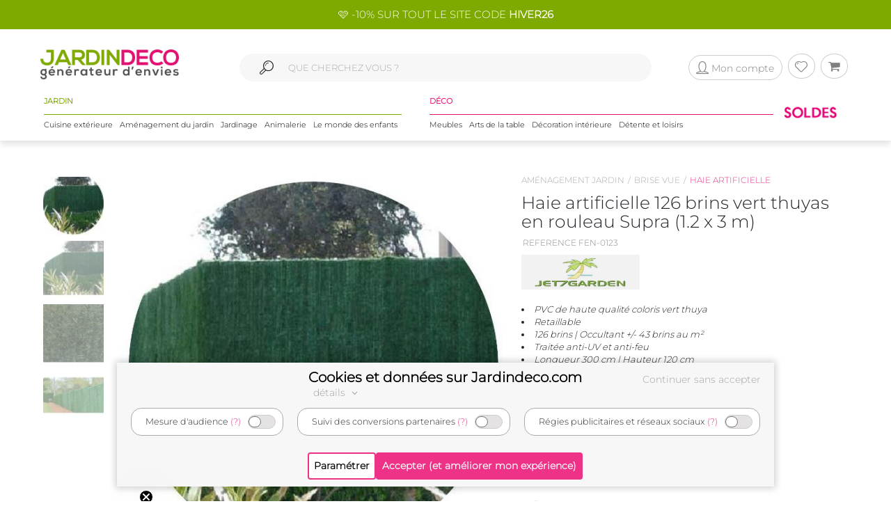

--- FILE ---
content_type: text/html; charset=UTF-8
request_url: https://www.jardindeco.com/haie-artificielle-126-brins-vert-thuyas-en-rouleau-supra-1-2-x-3-m-F-0,25286?utm_source=site&utm_medium=recommandations&utm_campaign=compl24-1
body_size: 14984
content:
<!DOCTYPE HTML "http://www.w3.org/MarkUp/DTD/xhtml-rdfa-1.dtd">
<html class="no-js" >
<head>
	<style>img { visibility:hidden } .owl-item, .single_item {	max-width:250px; max-height:250px; visibility:hidden; }</style>
	<meta http-equiv="Content-Type" content="text/html; charset=utf-8" />
	<meta http-equiv="Content-Language" content="fr" />
	<link href="https://plus.google.com/+Jardindeco-boutique" rel="publisher" />
	
  
	<link rel="dns-prefetch" href="//fonts.gstatic.com"><link href="//fonts.gstatic.com" rel="preconnect" crossorigin><meta http-equiv="x-ua-compatible" content="ie=edge"><meta name="viewport" content="width=device-width, initial-scale=1.0, minimum-scale=1.0"><link rel="shortcut icon" type="image/x-icon" href="/assets/img/logoUrl.png"><title>Haie artificielle 126 brins vert thuyas en rouleau supra (1.2 x 3 m)</title><script type="application/ld+json">
		{
		 "@context": "http://schema.org",
		 "@type": "BreadcrumbList",
		 "itemListElement":
		 [
		   {
			   "@type": "ListItem",
			   "position": 1,
			   "item":
			   {
				"@id": "/amenagement-jardin-C1-5",
				"name": "Aménagement jardin"
				}
		   },{
			   "@type": "ListItem",
			   "position": 2,
			   "item":
			   {
				"@id": "/brise-vue-C2-795",
				"name": "Brise vue"
				}
		   },{
			   "@type": "ListItem",
			   "position": 3,
			   "item":
			   {
				"@id": "/haie-artificielle-C3-932",
				"name": "Haie artificielle"
				}
		   } 
		 ]
		}
		</script>
		
<link rel="canonical" href="https://www.jardindeco.com/haie-artificielle-126-brins-vert-thuyas-en-rouleau-supra-1-2-x-3-m-F-0,25286" />
<script type="application/ld+json">
{
  "@context": "http://schema.org",
  "@type": "Product",
  "name": "Haie artificielle 126 brins vert thuyas en rouleau Supra (1.2 x 3 m)",
  "offers": {
	"@type": "Offer",
    "priceCurrency": "EUR",
    "price": "46.90", 
    "itemCondition": "http://schema.org/NewCondition",
	"availability": "http://schema.org/OutOfStock"
  },
   "description": "<ul style=list-style-type:disc;line-height:18px;list-style-position:inside>
<li>PVC de haute qualité coloris vert thuya</li>
<li>Retaillable</li>
<li>126 brins | Occultant +/- 43 brins au m²</li>
<li>Traitée anti-UV et anti-feu</li>
<li>Longueur 300 cm | Hauteur 120 cm</li>
</ul>",   
   "brand": "JET7GARDEN", 
   "image": "https://www.jardindeco.com/data/img/produits/full/Haie-artificielle-brins-vert-thuyas-rouleau-Supra-blanc-03.jpg", 
   "gtin13": "3580021800331", 
  
  "aggregateRating": {
    "@type": "AggregateRating",
    "ratingValue": "5",
    "reviewCount": "1"
  }, 
  "review": [
	 
  ],
  
  "sku": "25286" 
}
</script>

								<meta property="og:locale" content="fr-FR"/>
								<meta property="og:image" content="https://www.jardindeco.com/data/img/produits/thumbs/400_400_wbg/Haie-artificielle-brins-vert-thuyas-rouleau-Supra-blanc-03.jpg" />
								<meta property="og:title" content=""/>
								<meta property="fb:app_id" content="484401955886777"/>
								<meta property="og:site_name" content="Jardindeco.com"/>
<meta name="description" content="Pour seulement 46.90 € livré en 2 jours. Haie artificielle > Haie artificielle 126 brins vert thuyas en rouleau supra (1.2 x 3 m) sur Jardindeco.com" />
<link rel="stylesheet" href="/assets/css/styles.css?v=22" type="text/css">
<link rel="stylesheet" href="/assets/css/photoswipe/photoswipe.css?v=2" type="text/css">
<script type="text/javascript"  src="/assets/js/jd/site/fiche.js?v=16"></script>
<script type="text/javascript"  src="/assets/js/template/photoswipe.min.js"></script>

	<!--[if lte IE 9]>
		<script src="https://oss.maxcdn.com/libs/html5shiv/3.7.0/html5shiv.js"></script>
		<script src="https://oss.maxcdn.com/libs/respond.js/1.4.2/respond.min.js"></script> 
		<![endif]-->
		<!--[if lte IE 11]>
		<script src="https://cdn.jsdelivr.net/npm/css-vars-ponyfill@2"></script>
		<![endif]-->
		
		<script type="application/ld+json">
			[
			{
				"@context": "http://schema.org",
				"@type": "WebSite",
				"url": "https://www.jardindeco.com",
				"potentialAction": {
					"@type": "SearchAction",
					"target": "https://www.jardindeco.com/Recherche/{search_term_string}",
					"query-input": "required name=search_term_string"
				}
			},
			{
				"@context": "http://schema.org",
				"@type": "Organization",
				"url": "https://www.jardindeco.com",
				"contactPoint": [
				{ "@type": "ContactPoint",
				"telephone": "+33-9-75-17-17-39",
				"contactType": "customer service"
			}
			],
			"logo": "http://www.jardindeco.com/assets/img/logo_square.png"
		},
		{
			"@context": "http://schema.org",
			"@type": "Person",
			"name": "Jardindeco",
			"url": "https://www.jardindeco.com",
			"sameAs": [
			"https://www.facebook.com/Jardindeco/",
			"https://www.pinterest.fr/jardindeco/",
			"https://www.instagram.com/jardindeco/",
			"https://www.youtube.com/user/JardindecoCom"
			]
		}
		]
	</script> 
	<!-- Start of jardindeco Zendesk Widget script -->

	<!-- End of jardindeco Zendesk Widget script -->
	<script async type="text/javascript" src="https://static.klaviyo.com/onsite/js/klaviyo.js?company_id=WdbnKx"></script>
</head>
<body class="fiche_page">
	<div id="fixbounce" class="fixbounce">
		<div class="header">
    <div class="header-promot">
        <p><a class="nolinkdeco hovergrey mr-1" href="/Reduction-Code-Promo-Jardindeco-LP-114?widget=mea-offres-en-cours" >🩷 -10% SUR TOUT LE SITE CODE <b>HIVER26</b></a></p>
    </div>

    <div class="container">
        <div class="main-menu row align-items-center">
            <div class="order-xl-1 col-xl-3 col-xs-7 col-6">
                <div class="header-btns pt2 show-xl justify-content-start">
                    <i class="icon icon-menu-1 mobilemenuopener show-xl"></i>
					
						<a class="jd-logo" href="/">
							<img class="show-xs" src="/assets/img/jardindeco-logo-new.png" alt="Jardindeco"/>
						</a>
						<a class="jd-logo" href="/">
							<img class="hidden-xs" src="/assets/img/jardindeco-logo-new.png"/>
						</a>
					
                </div>
				<div class="foldable-logo hidden-xl">
					<i class="icon-menu-1"></i> 
					<i class="icon-cancel"></i>
					<a class="jd-logo" href="/">
						<div class="jd-logo-wrapper">
							<img class="folded" src="/assets/img/jardindeco-logo-new.png"/>
						</div>
					</a>
				</div>
            </div>
            <div class="order-xl-3 col-xl-3 col-xs-5 col-6 right-part">
                <div class="header-btns txt-r justify-content-end"> 
					<div class="account-btn">
						<a href="/MonCompte" rel="nofollow">
							<i class="btn btncompte icon-user circled-gray"><p>Mon compte</p> </i>
						
						</a>
						<span id="userlgpopupzone">
							<div class="cart-sub"> 
	<div class="login-widget">
		<div class="login-header">Se connecter</div>
		<div class="login-message">Connectez-vous pour suivre vos commandes</div>
		
		<form action="#">
			<fieldset>
				<span>Email *</span>
				<input id="popuplogin-email" type="text" style="width:100%">
			</fieldset>
			<fieldset>
				<span>Mot de passe *</span>
				<input id="popuplogin-pass" type="password" style="width:100%">
			</fieldset>
		</form> 
	</div>
	<div class="btn-mini-cart inline-lists">
		<a href="#" onclick="jdly.doLogin($('#popuplogin-email').val(), $('#popuplogin-pass').val(),doLoginSuccess, doLoginFail); return false;" class="" title="Connection">
			<div class="button-div gray-dark">Se connecter</div>
		</a>
		<a href="/MonCompte?createaccount=step1" title="S'inscrire">
			<div class="button-div gray-dark">
				S'inscrire
			</div>
		</a>
	</div>
</div>

<script> 
	
	function doLoginSuccess(htmlreplacement, isAdmin) {
		$('#userlgpopupzone').html(htmlreplacement);
		if (isAdmin) {
			jdly.reloadUrlWithParams(window.location.pathname);
		}
	}
	
	function doLoginFail() {
		jModal.alert("Mauvais email ou mot de passe", function() { 
			jdly.reloadUrlWithParams('/MonCompte');
		});
	}
	
</script> 
						</span>
					</div>
					<div class="wish-btn">
						<a href="/MaListeDeSouhaits" rel="nofollow">
							 <i class="btn icon-heart circled-gray"></i> 
						</a> 						
					</div>
					<div class="cart-btn">
						<a href="/Panier" rel="nofollow">  
							<i class="btn icon-basket circled-gray"></i>  
							  
							<div class="hide cart-count txt-c "> 
								<strong id="minicart-totalqty">0</strong> 
							</div>
							
						</a> 
						<div class="cart-sub">
							<div class="all_carts_item">
								  
							</div>
							<div class="minicart_total_checkout">                                        
								Total commande<span><span class="amount" id="minicart-totalarticles">0</span><span class="amount"> €</span></span>     
							</div>
							<div class="minicart_total_checkout shipping-charge"> 
								<span><span style="text-align:right; font-size:1em">+ Port <span id="minicart-fdp">0 €</span></span></span>                         
							</div>
							<div class="btn-mini-cart inline-lists">
								<a class="" href="/Panier">
									<div class="button-div gray">
										Voir mon panier
									</div>
								</a>
								<!-- <a title="Checkout" class="" href="/Connexion"> -->
								<a title="Checkout" class="" href="/Connexion">
									<div class="button-div gray-dark">
										Commander
									</div>
								</a>
							</div>
						</div>						
					</div>
                </div>
            </div>
			<div class="mobile-search order-xl-2 col-xl-6 col-12"> 
				<!-- <i class="icon-search"> </i> -->
				<i class="icon-search"> </i> 
				<input id="inpsearchmobile" autocomplete="off" type="text"
				placeholder="" />
			</div>
        </div>
		<div class="category-menu row justify-content-around hidden-xl">
			<!-- MENU SOLDES HIVER -->

			 <!-- <div class="menu-spe col-auto menu-spe__op-spe menu-spe--soldes-hiver" style="padding : 0;">

				<a class="mainmenu-spe " href="/Evenements/1-soldes?utm_source=site&utm_medium=visio&utm_campaign=ev24-6"><img src="/data/img/categories/menu/bouton-soldes-hiver-2024.png" alt="Soldes d'hiver 2024" /></a>
			</div>  -->
			<!-- MENU SOLDES HIVER -->
			<!-- MENU SOLDES ÉTÉ -->
			<!--<div class="menu-spe col-auto menu-spe__op-spe menu-spe--soldes-été">
				<a class="mainmenu-spe " href="/Evenements/1-soldes?utm_source=site&utm_medium=visio&utm_campaign=ev23-19"><img src="/data/img/categories/menu/bouton-soldes-hiver-2023-ete.png" alt="Soldes d'été 2023" /></a>
			</div>-->
			<!-- MENU SOLDES ÉTÉ -->
			<!-- MENU MOIS DES BONNES AFFAIRES -->
			 <!-- <div class="menu-spe col-auto menu-spe__op-spe menu-spe__10">
				<a class="mainmenu-spe mainmenu-spe-start" href="/Evenements/136-black-friday-week-sur-jardindeco?utm_source=site&utm_medium=visio&utm_campaign=ev23-32"><img src="/data/img/categories/menu/bouton-black-friday-menu.png" alt="Le mois des bonnes affaires" /></a>
			</div> -->
			<!-- MENU MOIS DES BONNES AFFAIRES -->
			<div class="jardinpart">
				<div class="titlepart">
					<span>JARDIN</span>
				</div>

				<div class="menus">	
					<div class="menu-c1 col-auto">
						<a class="mainmenu-c1" c1id="3" href="/cuisine-exterieure-C1-3">Cuisine extérieure</a>
					</div>
					<div class="menu-c1 col-auto">
						<a class="mainmenu-c1" c1id="5" href="/amenagement-jardin-C1-5">Aménagement du jardin</a>				
					</div>
					<div class="menu-c1 col-auto">
						<a class="mainmenu-c1" c1id="109"  href="/jardinage-C1-109">Jardinage</a>				
					</div>
					<div class="menu-c1 col-auto">
						<a class="mainmenu-c1" c1id="234"  href="/animalerie-C1-234">Animalerie</a> 				
					</div>
					<div class="menu-c1 col-auto">
						<a class="mainmenu-c1" c1id="276"  href="/le-monde-des-enfants-C1-276">Le monde des enfants</a>
					</div>
				</div>
			</div>
			<div class="decopart">
				<div class="titlepart">
					<span>DÉCO</span>
				</div>
				<div class="menus">	
					<div class="menu-c1 col-auto">
						<a class="mainmenu-c1" c1id="76"  href="/meubles-C1-76">Meubles</a>				
					</div>
					<div class="menu-c1 col-auto">
						<a class="mainmenu-c1" c1id="162"  href="/arts-de-la-table-C1-162">Arts de la table</a>				
					</div>
					<div class="menu-c1 col-auto">
						<a class="mainmenu-c1" c1id="191"  href="/decoration-interieure-C1-191">Décoration intérieure</a>				
					</div>
					<div class="menu-c1 col-auto">
						<a class="mainmenu-c1" c1id="214"  href="/detente-et-loisirs-C1-214">Détente et loisirs</a>				
					</div>
				</div>
			</div>
			<!-- VENTES FLASH 
				# 1 elements mettre le menu-spe__20
				# 2 elements mettre le menu-spe__10
			-->
			
			<!-- <div class="menu-spe col-auto menu-spe__20 menu-spe__end hidden-xxl">
				<img src="/assets/img/icones/menu/chrono.png" alt="ventes flash" />
				
					<a class="mainmenu-spe mainmenu-spe__end" href="/Ventes-Flash"><span> Ventes Flash </span><br> (Jusqu'à -50%)</span></a>
				
			</div> -->
			<!-- <div class="menu-spe col-auto menu-spe__10 menu-spe__end hidden-xxl"> 
				<img src="/assets/img/icones/menu/chrono.png" alt="ventes flash" />				
				<a class="mainmenu-spe mainmenu-spe__end" href="/Ventes-Flash?widget=mea-ventes-flash"><span> Ventes Flash </span><br> (Jusqu'à -50%)</span></a>				
			</div> -->
			<!-- <div class="menu-spe col-auto menu-spe__op-spe menu-spe--black-friday menu-spe--noel">
				<a class="mainmenu-spe " href="/Evenements/136-black-friday-week-sur-jardindeco?widget=mea-black-Friday"><img src="/assets/img/icones/menu/bouton-black-friday-25.webp" alt="Black Friday Week" /></a>
			</div> -->
			<!-- MENU NOËL -->
			<!-- <div class="menu-spe col-auto menu-spe__op-spe menu-spe--noel">
				<a class="mainmenu-spe " href="/liste-de-noel-toutes-nos-idees-cadeaux-C1-725?utm_source=site&utm_medium=mea-menu&utm_campaign=ev24-36"><img src="/data/img/categories/menu/bouton-noel-menu-24.png" alt="Noël 2024" /></a>
			</div> -->
			<!-- MENU NOËL -->
			 <!-- MENU SOLDES HIVER
			 <div class="menu-spe col-auto menu-spe__op-spe menu-spe--soldes-hiver" style="padding : 0;">
				<a class="mainmenu-spe " href="/Evenements/1-soldes?widget=mea-soldes"><img src="/data/img/categories/menu/bouton-soldes-ete-menu-25.png" alt="Soldes d'été 2025" style="height: 40px;" /></a>
			</div> -->
			<!-- MENU SOLDES HIVER -->
			 <!-- MENU SOLDES HIVER 2026 -->
			 <div class="menu-spe col-auto menu-spe__op-spe menu-spe--soldes-hiver" style="padding : 0;">
				<a class="mainmenu-spe " href="/Evenements/1-soldes?widget=mea-soldes"><img src="/data/img/categories/menu/bouton-soldes-hiver-menu-26.png" alt="Soldes d'hiver 2026" style="height: 40px;" /></a>
			</div>
			<!-- MENU SOLDES HIVER 2026 -->

			<div class="mainmenu_subpanel" id="mainmenu_subpanel">
				<div id="mainmenu_subpanel_colleft">
				</div>
				<div id="mainmenu_subpanel_colright">
				</div>
				
				<div id="mainmenu_subpanel_img">
				</div>
			</div>
		</div>
    </div>
</div>
<div class="header__shadow"></div> 
		<span id="mc_page"> 	<script>
		window.globalvars = window.globalvars || {};
		window.globalvars.ficheprod = 25286;
	</script>
  
	<!--PRODUCT CATEGORY START -->
	 <div class="blog_right_sidebar_area product_category product_left">
		<div class="container">
			<!--<div class="row">
				<div class="col-lg-12 col-md-12 col-sm-12 " style="text-align:right;margin-bottom:10px;"> 
					
				</div>
			</div>-->
			<div class="row">
					<div class="col-lg-12 col-md-12 col-sm-12 ">						
						<div class="row product_gallery_img">
							<div class="col-lg-7 col-md-7 ">
								<div class="breadcrumbprod flatbread show-md pb20">
									<a style="display:inline;" href="/amenagement-jardin-C1-5">Aménagement jardin</a><a style="display:inline;" href="/brise-vue-C2-795">Brise vue</a><a class="active" style="display:inline;" href="/haie-artificielle-C3-932">Haie artificielle</a>
								</div>  
									<div class="row">
	<div class="col-lg-2 col-md-2 " id="thumbgallery" > 
		 <div class="thumbgallerydiv">
			 <div  class="divlessthumbs divopacity hide "  style="top:0px;"></div>
			 <div class="divlessthumbs hide  divarrow divarrowup" style="top:0px;"><i class="icon-up-dir"></i></div>
			  
			 <div class="thumbscontainer"><div class="thumbnail-gallery__thumbnail-wrapper">
    <img class="select thumbfiche   active  " idx="0"  src="/data/img/produits/thumbs/90_78_wbg/Haie-artificielle-brins-vert-thuyas-rouleau-Supra-blanc-03.jpg" bigw="600" bigh="580" bigsrc="/data/img/produits/full/Haie-artificielle-brins-vert-thuyas-rouleau-Supra-blanc-03.jpg" alt="Haie artificielle 126 brins vert thuyas en rouleau Supra"/>
</div><div class="thumbnail-gallery__thumbnail-wrapper">
    <img class="select thumbfiche   inactive  " idx="1"  src="/data/img/produits/thumbs/90_78_wbg/Haie-artificielle-brins-vert-thuyas-rouleau-Supra-exterieur-03.jpg" bigw="750" bigh="572" bigsrc="/data/img/produits/full/Haie-artificielle-brins-vert-thuyas-rouleau-Supra-exterieur-03.jpg" alt="Haie artificielle 126 brins vert thuyas en rouleau Supra - JET7GARDEN"/>
</div><div class="thumbnail-gallery__thumbnail-wrapper">
    <img class="select thumbfiche   inactive  " idx="2"  src="/data/img/produits/thumbs/90_78_wbg/Haie-artificielle-brins-vert-thuyas-rouleau-Supra-exterieur-04.jpg" bigw="620" bigh="565" bigsrc="/data/img/produits/full/Haie-artificielle-brins-vert-thuyas-rouleau-Supra-exterieur-04.jpg" alt="Haie artificielle 126 brins vert thuyas en rouleau Supra - FEN-0123"/>
</div><div class="thumbnail-gallery__thumbnail-wrapper">
    <img class="select thumbfiche   inactive  " idx="3"  src="/data/img/produits/thumbs/90_78_wbg/Haie-artificielle-brins-vert-thuyas-rouleau-Supra-exterieur-12.jpg" bigw="800" bigh="800" bigsrc="/data/img/produits/full/Haie-artificielle-brins-vert-thuyas-rouleau-Supra-exterieur-12.jpg" alt="Haie artificielle 126 brins vert thuyas en rouleau Supra - 46,90"/>
</div></div>
			
			<div  class="divmorethumbs hide divopacity"  style="bottom:0px;"></div>
			<div class="divmorethumbs hide  divarrow divarrowdown" style="bottom:0px;"><i class="icon-down-dir"></i></div>	 
		 </div>
	</div>
	<div class="col-lg-10 col-md-10" style="text-align:center" id="gallery_imgs" >
		<img onclick="fichePhotosFS(0);" class="bigficheimg " src="/data/img/produits/thumbs/600_600_wbg/Haie-artificielle-brins-vert-thuyas-rouleau-Supra-blanc-03.jpg" alt="Haie artificielle 126 brins vert thuyas en rouleau Supra" /> <img onclick="fichePhotosFS(1);" class="bigficheimg  hide " src="/data/img/produits/thumbs/600_600_wbg/Haie-artificielle-brins-vert-thuyas-rouleau-Supra-exterieur-03.jpg" alt="Haie artificielle 126 brins vert thuyas en rouleau Supra - JET7GARDEN" /> <img onclick="fichePhotosFS(2);" class="bigficheimg  hide " src="/data/img/produits/thumbs/600_600_wbg/Haie-artificielle-brins-vert-thuyas-rouleau-Supra-exterieur-04.jpg" alt="Haie artificielle 126 brins vert thuyas en rouleau Supra - FEN-0123" /> <img onclick="fichePhotosFS(3);" class="bigficheimg  hide " src="/data/img/produits/thumbs/600_600_wbg/Haie-artificielle-brins-vert-thuyas-rouleau-Supra-exterieur-12.jpg" alt="Haie artificielle 126 brins vert thuyas en rouleau Supra - 46,90" /> 
	</div>
</div>
									   	<div class="social_icons">
                                            <div class="row">
                                                <div class="col-sm-5 col-4 txt-c">  
													<ul>
														<li class="meta-author sifdin"><a href="#" class="nolinkdeco" onclick="jdly.addToWishlist(25286, this); return false;"><i  class="icon-heart-o padd" ></i><span class="lblfavoris hidden-xs">Ajouter aux favoris<span></a></li>
														<li class="hidden-xs meta-author" style="visibility:hidden"><a href="mailto:?&subject=&body=Haie+artificielle+126+brins+vert+thuyas+en+rouleau+Supra+%281.2+x+3+m%29+sur+jardindeco.com" class="nolinkdeco"> <i class="icon-mail  padd"></i><span class="lblfavoris">Envoyer a un ami</span></a></li>
													</ul>
                                                </div>
                                                <div class="col-sm-7 col-8 txt-r">
                                                    <a target="_blank" rel="nofollow" href="https://www.facebook.com/dialog/feed?app_id=484401955886777&link=https%3A%2F%2Fwww.jardindeco.com%2Fhaie-artificielle-126-brins-vert-thuyas-en-rouleau-supra-1-2-x-3-m-F-0%2C25286&picture=https%3A%2F%2Fwww.jardindeco.com%2Fdata%2Fimg%2Fproduits%2Ffull%2FHaie-artificielle-brins-vert-thuyas-rouleau-Supra-blanc-03.jpg&name=Haie+artificielle+126+brins+vert+thuyas+en+rouleau+Supra+%281.2+x+3+m%29+sur+jardindeco.com&caption=&description=&redirect_uri=https%3A%2F%2Fwww.jardindeco.com%2Fhaie-artificielle-126-brins-vert-thuyas-en-rouleau-supra-1-2-x-3-m-F-0%2C25286"><i class="icon-facebook"></i></a>
                                                    <a  target="_blank" rel="nofollow noopener" href="https://twitter.com/intent/tweet/?url=https%3A%2F%2Fwww.jardindeco.com%2Fhaie-artificielle-126-brins-vert-thuyas-en-rouleau-supra-1-2-x-3-m-F-0%2C25286&text=Haie+artificielle+126+brins+vert+thuyas+en+rouleau+Supra+%281.2+x+3+m%29+sur+jardindeco.com&via=jardindeco"><i class="icon-twitter"></i></a>
                                                    <a target="_blank" rel="nofollow noopener" href="https://www.pinterest.com/pin/create/bookmarklet/?url=https%3A%2F%2Fwww.jardindeco.com%2Fhaie-artificielle-126-brins-vert-thuyas-en-rouleau-supra-1-2-x-3-m-F-0%2C25286&media=https%3A%2F%2Fwww.jardindeco.com%2Fdata%2Fimg%2Fproduits%2Ffull%2FHaie-artificielle-brins-vert-thuyas-rouleau-Supra-blanc-03.jpg&is_video=false&description=Haie+artificielle+126+brins+vert+thuyas+en+rouleau+Supra+%281.2+x+3+m%29+sur+jardindeco.com"><i class="icon-pinterest-circled"></i></a>
                                                  </div>
                                            </div>
										</div>
										
								</div>	
								<div class="col-lg-5 col-md-5 ">
									<div class="breadcrumbprod flatbread hidden-md">
										<a style="display:inline;" href="/amenagement-jardin-C1-5">Aménagement jardin</a><a style="display:inline;" href="/brise-vue-C2-795">Brise vue</a><a class="active" style="display:inline;" href="/haie-artificielle-C3-932">Haie artificielle</a>
									</div>
					
									<div class="product_info product_info_fiche_prod">  
										<div class="info">
											<h1><p class="name" id="fnom">Haie artificielle 126 brins vert thuyas en rouleau Supra (1.2 x 3 m)</p></h1>
											<p class="nameref" id="fref">REFERENCE FEN-0123</p>
											<div class="marque__logo marque__logo--fiche-produit mt10 mb10">
    <a href="/Marques/1000136-Jet7Garden">
        <img alt="JET7GARDEN marque en vente sur Jardindeco, spécialiste de la déco du jardin !" src="/data/img/fournisseurs/thumbs/170_85_png/logo-jet-7-garden.jpg">  &nbsp;
    </a>
</div>
											<div class="namem" id="fdesccourte"><ul style="list-style-type:disc;line-height:18px;list-style-position:inside">
<li>PVC de haute qualité coloris vert thuya</li>
<li>Retaillable</li>
<li>126 brins | Occultant +/- 43 brins au m²</li>
<li>Traitée anti-UV et anti-feu</li>
<li>Longueur 300 cm | Hauteur 120 cm</li>
</ul></div>
											<a class="caracteristics-anchor" href="#tab_caracs"><i class="icon-right-hand"></i> voir toutes les caractéristiques</a>
											<div class="rating_wrapper" style="">
											 <p>
												<a href="#avis" style="text-decoration:none">   
  <span class="stars ">
	<span class="star  on    half "></span>
	<span class="star  on   "></span>
	<span class="star  on   "></span>
	<span class="star  on   "></span>
	<span class="star  on   "></span>
  </span>
    </a> <a href="#avis"><span class="prodratinginfos">1 avis dont 0 sur cette taille</span></a>
											 </p>
											</div>
											<div class="tags_wrapper"><div class="fiche__tag tag-vignette-lightgrey">
    Épuisé
</div></div>
											<div class="fiche__prices">
												<div id="fprixbarre" class="prix-barre"></div> 
												<div class="pricefiche">
													<div class="amount " id="fprixttc">46,90 €</div>
													<div id="fecotaxe" class="hide ecotaxe">dont  € d'écotaxe</div>
													
												</div>
												<div id="deee" class="hide deee">Montant HT DEEE :   €</div>
											</div>
											<div class="economie hide">Vous réalisez une économie de <span id="montanteconomie"></span> €</div>
									   </div>
									   <div  class="info">
											﻿<div class="typenameDeclins"><div class="typeDeclinsBold">taille :</div></div>

<select onchange="ajaxFicheProdUpdate(parseInt($(this).val(), 10))" autocomplete="off">
	<!--<option>Choisissez un modèle</option>-->
	<option value="25285"  style="font-style:italic;">1 x 3 m		épuisé</option><option value="25286"  selected="selected"  style="font-style:italic;">1.2 x 3 m		épuisé</option><option value="25287"  style="font-style:italic;">1.5 x 3 m		épuisé</option>
</select>
									   </div>
									   
									   <div class="sort_section  "> 
											<div class="quantity">
												<span  style="display:none" id="qty_fichepro_addpan_container" >
													<input   autocomplete="off" type="text" size="8"  min="1" max="1" autocomplete="off" id="qty_fichepro_addpan" class="input-text qty text" title="Qty" value="1">
												</span>
												<div class="submit_crt">
													<input id="uptcartbtn" type="submit" data-fid="25286" class="update_cart resa_epuise" value="Etre averti du réassort" onclick="var qty=$('#qty_fichepro_addpan').val(); $(this).hasClass('resa_epuise') ? jdly.reservation($(this).data('fid'), this) : cart.addProduct($(this).data('fid'), qty, this); return false;">
												</div>
											</div>
										</div>
										
										<div class="options__link    hide "> 
											<div class="options__label">Vendu en option de</div>
											<div class="options__main-product-link">
												
											</div>
										</div>

										<div class="jardindeco_stat_icons">
                                            
											<!-- ********   icons added here   ******** -->
											<div class="row roundtagswrapper" style="padding: 0 20px; margin-top: -10px;">
												
											</div>

										</div>
										
										<div class="product_infosliv" id="finfoslivraisons">
											
										</div>
										
								    </div>
							    </div>	
								</script><div class="socialez-carrousel-widget" socialez-product-id="FEN-0123" socialez-max-vignette="10" ></div>
						</div>
						<div class="row">
							 <!--PRODUCT TAB COLLECTION AREA   START -->
<div class="tab_collection_area product_tab  ">
	<div class='tab-container maintabcontainer'>
	<div class="anchor-tag" id="tab_caracs"></div>
	 <ul class="etabs ">
		<li class='tab4 fichetabs active'>
<h2 style="display: inline;">
 Caractéristiques
</h2>
</li> 
	 </ul>
	 <div class='panel-container'> 
		<div class="pctc" >	
			<div class="tbl_caracs"><div class="tbl_caracs_trth"><div class="tbl_caracs_th" colspan="2">Aspect</div></div><div class="tbl_caracs_tr"><div class="tbl_caracs_td tbl_caracs_tdlbl">Coloris</div><div class="tbl_caracs_td tbl_caracs_tdval">Vert</div></div><div class="tbl_caracs_tr"><div class="tbl_caracs_td tbl_caracs_tdlbl">Matériau principal</div><div class="tbl_caracs_td tbl_caracs_tdval">PVC</div></div><div class="tbl_caracs_tr"><div class="tbl_caracs_td tbl_caracs_tdlbl">Matériaux secondaires</div><div class="tbl_caracs_td tbl_caracs_tdval">Fil de fer galvanisé</div></div><div class="tbl_caracs_trth"><div class="tbl_caracs_th" colspan="2">Dimensions</div></div><div class="tbl_caracs_tr"><div class="tbl_caracs_td tbl_caracs_tdlbl">Hauteur (en cm)</div><div class="tbl_caracs_td tbl_caracs_tdval">120,00</div></div><div class="tbl_caracs_tr"><div class="tbl_caracs_td tbl_caracs_tdlbl">Longueur (en cm)</div><div class="tbl_caracs_td tbl_caracs_tdval">300,00</div></div><div class="tbl_caracs_trth"><div class="tbl_caracs_th" colspan="2">Autres caractéristiques</div></div><div class="tbl_caracs_tr"><div class="tbl_caracs_td tbl_caracs_tdlbl">Grammage</div><div class="tbl_caracs_td tbl_caracs_tdval"><ul><li>43 brins au mètre linéaire +/-</li><li>1650g/m² +/-</li></ul></div></div><div class="tbl_caracs_tr"><div class="tbl_caracs_td tbl_caracs_tdlbl">Informations complémentaires</div><div class="tbl_caracs_td tbl_caracs_tdval">Diamètre d'un brin : 1.1 mm. Faible prise au vent.</div></div><div class="tbl_caracs_tr"><div class="tbl_caracs_td tbl_caracs_tdlbl">Le + produit</div><div class="tbl_caracs_td tbl_caracs_tdval"><ul><li>Occultant</li><li>Retaillable</li></ul></div></div><div class="tbl_caracs_tr"><div class="tbl_caracs_td tbl_caracs_tdlbl">Occultation</div><div class="tbl_caracs_td tbl_caracs_tdval">Environ 95%. Ne pas étirer au delà des dimensions renseignées pour ne pas perdre d'occultation. Possibilité de tasser davantage les brins verticaux dans le sens de la largeur pour gagner en occultation.</div></div><div class="tbl_caracs_tr"><div class="tbl_caracs_td tbl_caracs_tdlbl">Poids (en kg)</div><div class="tbl_caracs_td tbl_caracs_tdval">5,50</div></div><div class="tbl_caracs_tr"><div class="tbl_caracs_td tbl_caracs_tdlbl">Traitement anti feu</div><div class="tbl_caracs_td tbl_caracs_tdval">Oui</div></div><div class="tbl_caracs_tr"><div class="tbl_caracs_td tbl_caracs_tdlbl">Traitement anti UV</div><div class="tbl_caracs_td tbl_caracs_tdval">Oui 9 000 heures</div></div><div class="tbl_caracs_trth"><div class="tbl_caracs_th" colspan="2">Garantie</div></div><div class="tbl_caracs_tr"><div class="tbl_caracs_td tbl_caracs_tdlbl">Durée (année) </div><div class="tbl_caracs_td tbl_caracs_tdval">2 ans</div></div></div> 
		</div> 
	 </div>
</div><div class='tab-container maintabcontainer'>
	<div class="anchor-tag" id="avis"></div>
	 <ul class="etabs ">
		<li class='tab4 fichetabs active'>
<h2 style="display: inline;">
 Avis clients
</h2>
</li> 
	 </ul>
	 <div class='panel-container'> 
		<div class="pctc" >	
			<div class="blog_right_sidebar_area">
	<div class="container">
		<div class="row">
			<div class="col-lg-12 col-md-12 col-sm-12 " id="avis_prod_container">
				<div class="blog_right_sidebar_left_area pt10 pb10"> 
	
	<div class="single_blog">
		<div class="row blog_description">
			<div class="col-lg-2 col-md-3 col-sm-12 txt-c">
					
					   
  <span class="stars ">
	<span class="star  on    half "></span>
	<span class="star  on   "></span>
	<span class="star  on   "></span>
	<span class="star  on   "></span>
	<span class="star  on   "></span>
  </span>
    <br/><i class="avismodele">Sur la taille 1.5 x 3 m</i>
			</div> 
			<div class="col-lg-10 col-md-9 col-sm-12 ">
				<div class="entry-summary">
					<blockquote  data-fid="25287" data-avis="55c235a9-3791-4fc6-a312-0ae377afec5e">Comme prévu, facile a installée, occultation    </blockquote>
					<p><span style="color:#000;padding-left:20px">Client anonyme</span></p>
				</div>
			</div>  
		</div>  
	</div>
	
</div>
			</div>
		</div>	
	</div>		
</div>

 
		</div> 
	 </div>
</div><div class='tab-container collapse__tab maintabcontainer tabdescription'>
	<div class="anchor-tag" id="description"></div>
	 <ul class="etabs ">
		<li class='tab4 fichetabs active'>
<h2 style="display: inline;">
 Description
</h2>
</li> 
	 </ul>
	 <div class="collapse__button">
		<i class="icon-eye"></i>
		<div class="collapse__label">
			Cliquez pour voir
		</div>
	 </div>
	 <div class='panel-container'> 
		<div class="pctc hide" >	
			<div class="descriptionhtmllongue"><p>Esth&eacute;tique, cette haie artificielle 126 brins vert thuyas en rouleau Supra est tout ce qu&rsquo;il vous faut pour sublimer votre ext&eacute;rieur. Fabriqu&eacute;e avec les meilleurs mat&eacute;riaux, elle est &eacute;galement robuste et r&eacute;siste aux intemp&eacute;ries. De plus, elle est trait&eacute;e contre les UV et le feu.</p></div> 
		</div> 
	 </div>
</div><div class='tab-container '>
	<div class="anchor-tag" id="prod_associes"></div>
	 <ul class="etabs ">
		<li class='tab4 fichetabs active'>
<h2 style="display: inline;">
 Produits associés
</h2>
</li> 
	 </ul>
	 <div class='panel-container'> 
		<div class="pctc" >	
			 
		</div> 
	 </div>
</div>
</div>
<!--PRODUCT TAB COLLECTION AREA  END -->
						</div>
				   </div>	
			</div>	
	    </div>	
	</div>	
	<div class="new-collasion_area">
	<div class="container">
		<div class="row row-eq-height">
			<div class="col-lg-12 col-md-12 col-sm-12">
				<div> 
					<div class="widget__wrapper admin-widget__editable widget__wrapper--crossell4" data-widgetID="3" data-configID="9">
    <!--TAB COLLECTION AREA  START -->
<div class="tab_collection_area mt10 mb10">
	<div class="container">
		<div class="row">
			<div class="col-lg-12 col-md-12 col-sm-12">
				<div class='tab-container'>
					 <ul class='etabs' style="text-align: center;">
					   <li class='tab hide '><a href="#" style="">noproduct <span class="hidden-xs">|</span><span class="titleexpand"></span></a><p class="smalltitle hidden-xs"></p></li>

					 </ul>

					 <div class='panel-container'>
						<!-- first_collection -->
						  <div>	
								<div class = 'short-width-slider'>
									<div class="slider1"> 
										
									</div>
								</div>
						  </div>
					 </div>
				</div>
			</div>
		</div>
	</div>
</div>
<!--TAB COLLECTION AREA  END -->
</div>
				</div> 
				<div>
					<div class="widget__wrapper admin-widget__editable widget__wrapper--crossell4" data-widgetID="3" data-configID="10">
    <!--TAB COLLECTION AREA  START -->
<div class="tab_collection_area mt10 mb10">
	<div class="container">
		<div class="row">
			<div class="col-lg-12 col-md-12 col-sm-12">
				<div class='tab-container'>
					 <ul class='etabs' style="text-align: center;">
					   <li class='tab tab3 '><a href="#" style="pointer-events: none;cursor:default;">Produits similaires <span class="hidden-xs">|</span><span class="titleexpand">Ces produits pourraient vous intéresser</span></a><p class="smalltitle hidden-xs"></p></li>

					 </ul>

					 <div class='panel-container'>
						<!-- first_collection -->
						  <div>	
								<div class = 'short-width-slider'>
									<div class="slider1"> 
										<div class="miniprod" fid="25290" > 
	<div class="single_item"> 
		<div class="item indexitem">  
			<a href="/haie-artificielle-jeunes-feuilles-de-lierre-en-rouleau-1-x-3-m-F-0,25290?widget=all-similar">
				
				<div class="product_img">
					<img class="imgfirst" src="/data/img/produits/thumbs/400_310_wbg/Haie-artificielle-jeunes-feuilles-lierre-rouleau-blanc.jpg"  onerror="this.src='/assets/img/jd_missing.jpg'" alt="Haie artificielle jeunes feuilles de lierre en rouleau (1 x 3 m)" >
					 <img class="imgscnd" src="/data/img/produits/thumbs/400_310_wbg/Haie-artificielle-jeunes-feuilles-lierre-rouleau-exterieur.jpg"  onerror="this.src='/assets/img/jd_missing.jpg'" alt="Haie artificielle jeunes feuilles de lierre en rouleau (1 x 3 m)"> 
					 					<!-- <img src="/data/img/produits/thumbs/400_310_wbg/" onerror="this.src='/assets/img/jd_missing.jpg'" alt="Haie artificielle jeunes feuilles de lierre en rouleau (1 x 3 m)" width="282" height="219" /> -->
					<div class="taghorizontal tag-vignette-gold  ">Top ventes</div>

				</div>  
			</a>
		</div> 
		<!-- product info -->
		<div class="info" style="text-align:center">
			
			<p class="name line-clamp"><a href="/haie-artificielle-jeunes-feuilles-de-lierre-en-rouleau-1-x-3-m-F-0,25290?widget=all-similar">Haie artificielle jeunes feuilles de lierre en rouleau (1 x 3 m)</a></p>
			
			
			<span class="price pricenearstars"><span class="amount">50,90 €</span></span> 
			   
  <span class="stars starssmall">
	<span class="star  on    half "></span>
	<span class="star  on   "></span>
	<span class="star  on   "></span>
	<span class="star  on   "></span>
	<span class="star  on   "></span>
  </span>
     <span class="incaseofnostar starssmall"> </span>
		</div>
		
		
	   
	</div> 
</div><div class="miniprod" fid="25297" > 
	<div class="single_item"> 
		<div class="item indexitem">  
			<a href="/haie-artificielle-110-brins-vert-pin-en-rouleau-1-2-x-3-m-F-0,25297?widget=all-similar">
				
				<div class="product_img">
					<img class="imgfirst" src="/data/img/produits/thumbs/400_310_wbg/Haie-artificielle-brins-vert-pin-rouleau-blanc-02.jpg"  onerror="this.src='/assets/img/jd_missing.jpg'" alt="Haie artificielle 110 brins vert pin en rouleau (1.2 x 3 m)" >
					 <img class="imgscnd" src="/data/img/produits/thumbs/400_310_wbg/Haie-artificielle-brins-vert-pin-rouleau-exterieur-04.jpg"  onerror="this.src='/assets/img/jd_missing.jpg'" alt="Haie artificielle 110 brins vert pin en rouleau (1.2 x 3 m)"> 
					 					<!-- <img src="/data/img/produits/thumbs/400_310_wbg/" onerror="this.src='/assets/img/jd_missing.jpg'" alt="Haie artificielle 110 brins vert pin en rouleau (1.2 x 3 m)" width="282" height="219" /> -->
					<div class="taghorizontal tag-vignette-orange  ">-15%</div>

				</div>  
			</a>
		</div> 
		<!-- product info -->
		<div class="info" style="text-align:center">
			
			<p class="name line-clamp"><a href="/haie-artificielle-110-brins-vert-pin-en-rouleau-1-2-x-3-m-F-0,25297?widget=all-similar">Haie artificielle 110 brins vert pin en rouleau (1.2 x 3 m)</a></p>
			
			<div class="old-price">
    <span class="amount nrb">44,90 €</span>
</div>
			<span class="price pricenearstars"><span class="amount">38,17 €</span></span> 
			   
  <span class="stars starssmall">
	<span class="star  on    half "></span>
	<span class="star   "></span>
	<span class="star   "></span>
	<span class="star   "></span>
	<span class="star   "></span>
  </span>
     <span class="incaseofnostar starssmall"> </span>
		</div>
		
		
	   
	</div> 
</div><div class="miniprod" fid="55715" > 
	<div class="single_item"> 
		<div class="item indexitem">  
			<a href="/plaquettes-fil-de-fixation-brise-vue-et-canisses-lot-de-30-vert-F-931,55715?widget=all-similar">
				
				<div class="product_img">
					<img class="imgfirst" src="/data/img/produits/thumbs/400_310_wbg/Plaquettes-fil-fixation-brise-vue-canisses-Lot-blanc-04.jpg"  onerror="this.src='/assets/img/jd_missing.jpg'" alt="Plaquettes + fil de fixation brise-vue et canisses (Lot de 30) (Vert)" >
					 <img class="imgscnd" src="/data/img/produits/thumbs/400_310_wbg/Plaquettes-fil-fixation-brise-vue-canisses-Lot-blanc.jpg"  onerror="this.src='/assets/img/jd_missing.jpg'" alt="Plaquettes + fil de fixation brise-vue et canisses (Lot de 30) (Vert)"> 
					 					<!-- <img src="/data/img/produits/thumbs/400_310_wbg/" onerror="this.src='/assets/img/jd_missing.jpg'" alt="Plaquettes + fil de fixation brise-vue et canisses (Lot de 30) (Vert)" width="282" height="219" /> -->
					<div class="taghorizontal tag-vignette-orange  ">-10%</div>

				</div>  
			</a>
		</div> 
		<!-- product info -->
		<div class="info" style="text-align:center">
			
			<p class="name line-clamp"><a href="/plaquettes-fil-de-fixation-brise-vue-et-canisses-lot-de-30-vert-F-931,55715?widget=all-similar">Plaquettes + fil de fixation brise-vue et canisses (Lot de 30) (Vert)</a></p>
			
			<div class="old-price">
    <span class="amount nrb">2,70 €</span>
</div>
			<span class="price pricenearstars"><span class="amount">2,43 €</span></span> 
			   
  <span class="stars starssmall">
	<span class="star  on    half "></span>
	<span class="star  on   "></span>
	<span class="star  on   "></span>
	<span class="star  on   "></span>
	<span class="star  on   "></span>
  </span>
     <span class="incaseofnostar starssmall"> </span>
		</div>
		
		
	   
	</div> 
</div><div class="miniprod" fid="59391" > 
	<div class="single_item"> 
		<div class="item indexitem">  
			<a href="/feuillage-artificiel-1-m-x-1-m-lentisc-F-932,59391?widget=all-similar">
				
				<div class="product_img">
					<img class="imgfirst" src="/data/img/produits/thumbs/400_310_wbg/Feuillage-artificiel-blanc-02.jpg"  onerror="this.src='/assets/img/jd_missing.jpg'" alt="Feuillage artificiel 1 m x 1 m (Lentisc)" >
					 <img class="imgscnd" src="/data/img/produits/thumbs/400_310_wbg/Feuillage-artificiel-exterieur.jpg"  onerror="this.src='/assets/img/jd_missing.jpg'" alt="Feuillage artificiel 1 m x 1 m (Lentisc)"> 
					 					<!-- <img src="/data/img/produits/thumbs/400_310_wbg/" onerror="this.src='/assets/img/jd_missing.jpg'" alt="Feuillage artificiel 1 m x 1 m (Lentisc)" width="282" height="219" /> -->
					<div class="taghorizontal tag-vignette-orange  ">-25%</div>

				</div>  
			</a>
		</div> 
		<!-- product info -->
		<div class="info" style="text-align:center">
			
			<p class="name line-clamp"><a href="/feuillage-artificiel-1-m-x-1-m-lentisc-F-932,59391?widget=all-similar">Feuillage artificiel 1 m x 1 m (Lentisc)</a></p>
			
			<div class="old-price">
    <span class="amount nrb">40,90 €</span>
</div>
			<span class="price pricenearstars"><span class="amount">30,68 €</span></span> 
			 <span class="incaseofnostar starssmall"> </span>
		</div>
		
		
	   
	</div> 
</div><div class="miniprod" fid="59392" > 
	<div class="single_item"> 
		<div class="item indexitem">  
			<a href="/feuillage-artificiel-1-m-x-1-m-photinia-F-932,59392?widget=all-similar">
				
				<div class="product_img">
					<img class="imgfirst" src="/data/img/produits/thumbs/400_310_wbg/Feuillage-artificiel-Photinia-blanc-02.jpg"  onerror="this.src='/assets/img/jd_missing.jpg'" alt="Feuillage artificiel 1 m x 1 m (Photinia)" >
					 <img class="imgscnd" src="/data/img/produits/thumbs/400_310_wbg/Feuillage-artificiel-Photinia-blanc.jpg"  onerror="this.src='/assets/img/jd_missing.jpg'" alt="Feuillage artificiel 1 m x 1 m (Photinia)"> 
					 					<!-- <img src="/data/img/produits/thumbs/400_310_wbg/" onerror="this.src='/assets/img/jd_missing.jpg'" alt="Feuillage artificiel 1 m x 1 m (Photinia)" width="282" height="219" /> -->
					<div class="taghorizontal tag-vignette-orange  ">-12%</div>

				</div>  
			</a>
		</div> 
		<!-- product info -->
		<div class="info" style="text-align:center">
			
			<p class="name line-clamp"><a href="/feuillage-artificiel-1-m-x-1-m-photinia-F-932,59392?widget=all-similar">Feuillage artificiel 1 m x 1 m (Photinia)</a></p>
			
			<div class="old-price">
    <span class="amount nrb">40,90 €</span>
</div>
			<span class="price pricenearstars"><span class="amount">35,99 €</span></span> 
			 <span class="incaseofnostar starssmall"> </span>
		</div>
		
		
	   
	</div> 
</div><div class="miniprod" fid="59394" > 
	<div class="single_item"> 
		<div class="item indexitem">  
			<a href="/feuillage-artificiel-1-m-x-1-m-cypres-F-932,59394?widget=all-similar">
				
				<div class="product_img">
					<img class="imgfirst" src="/data/img/produits/thumbs/400_310_wbg/Feuillage-artificiel-Cypres-blanc-02.jpg"  onerror="this.src='/assets/img/jd_missing.jpg'" alt="Feuillage artificiel 1 m x 1 m (Cypres)" >
					 <img class="imgscnd" src="/data/img/produits/thumbs/400_310_wbg/Feuillage-artificiel-Cypres.jpg"  onerror="this.src='/assets/img/jd_missing.jpg'" alt="Feuillage artificiel 1 m x 1 m (Cypres)"> 
					 					<!-- <img src="/data/img/produits/thumbs/400_310_wbg/" onerror="this.src='/assets/img/jd_missing.jpg'" alt="Feuillage artificiel 1 m x 1 m (Cypres)" width="282" height="219" /> -->
					<div class="taghorizontal tag-vignette-orange  ">-25%</div>

				</div>  
			</a>
		</div> 
		<!-- product info -->
		<div class="info" style="text-align:center">
			
			<p class="name line-clamp"><a href="/feuillage-artificiel-1-m-x-1-m-cypres-F-932,59394?widget=all-similar">Feuillage artificiel 1 m x 1 m (Cypres)</a></p>
			
			<div class="old-price">
    <span class="amount nrb">40,90 €</span>
</div>
			<span class="price pricenearstars"><span class="amount">30,68 €</span></span> 
			 <span class="incaseofnostar starssmall"> </span>
		</div>
		
		
	   
	</div> 
</div><div class="miniprod" fid="59395" > 
	<div class="single_item"> 
		<div class="item indexitem">  
			<a href="/feuillage-artificiel-1-m-x-1-m-lierre-vert-F-932,59395?widget=all-similar">
				
				<div class="product_img">
					<img class="imgfirst" src="/data/img/produits/thumbs/400_310_wbg/Feuillage-artificiel-Lierre-vert-blanc-02.jpg"  onerror="this.src='/assets/img/jd_missing.jpg'" alt="Feuillage artificiel 1 m x 1 m (Lierre vert)" >
					 <img class="imgscnd" src="/data/img/produits/thumbs/400_310_wbg/Feuillage-artificiel-Lierre-vert-exterieur.jpg"  onerror="this.src='/assets/img/jd_missing.jpg'" alt="Feuillage artificiel 1 m x 1 m (Lierre vert)"> 
					 					<!-- <img src="/data/img/produits/thumbs/400_310_wbg/" onerror="this.src='/assets/img/jd_missing.jpg'" alt="Feuillage artificiel 1 m x 1 m (Lierre vert)" width="282" height="219" /> -->
					<div class="taghorizontal tag-vignette-orange  ">-25%</div>

				</div>  
			</a>
		</div> 
		<!-- product info -->
		<div class="info" style="text-align:center">
			
			<p class="name line-clamp"><a href="/feuillage-artificiel-1-m-x-1-m-lierre-vert-F-932,59395?widget=all-similar">Feuillage artificiel 1 m x 1 m (Lierre vert)</a></p>
			
			<div class="old-price">
    <span class="amount nrb">40,90 €</span>
</div>
			<span class="price pricenearstars"><span class="amount">30,68 €</span></span> 
			 <span class="incaseofnostar starssmall"> </span>
		</div>
		
		
	   
	</div> 
</div>
									</div>
								</div>
						  </div>
					 </div>
				</div>
			</div>
		</div>
	</div>
</div>
<!--TAB COLLECTION AREA  END -->
</div>
				</div>
			</div>
		</div>
	</div>
</div>
	

	
<div class="pswp" id="pswp" tabindex="-1" role="dialog" aria-hidden="true">
 <div class="pswp__bg"></div>
    <div class="pswp__scroll-wrap">
        <div class="pswp__container">
            <div class="pswp__item"></div>
            <div class="pswp__item"></div>
            <div class="pswp__item"></div>
        </div>
        <div class="pswp__ui pswp__ui--hidden">
            <div class="pswp__top-bar">
				<div class="pswp__counter"></div>
				<button class="pswp__button pswp__button--close" title="Fermer (Echap)"></button>
				<button class="pswp__button pswp__button--share" title="Partager"></button>
				<button class="pswp__button pswp__button--fs" title="Plein écran"></button>
				<button class="pswp__button pswp__button--zoom" title="Zoom"></button> 
                <div class="pswp__preloader">
                    <div class="pswp__preloader__icn">
                      <div class="pswp__preloader__cut">
                        <div class="pswp__preloader__donut"></div>
                      </div>
                    </div>
                </div>
            </div> 
            <div class="pswp__share-modal pswp__share-modal--hidden pswp__single-tap">
                <div class="pswp__share-tooltip"></div> 
            </div> 
            <button class="pswp__button pswp__button--arrow--left" title="Previous (arrow left)">
            </button> 
            <button class="pswp__button pswp__button--arrow--right" title="Next (arrow right)">
            </button> 
            <div class="pswp__caption">
                <div class="pswp__caption__center"></div>
            </div> 
        </div> 
    </div> 
</div>

</span> 
		<div class="footer">
    <div class="white-part">
        <div class="container">
            <div class="row footer-news align-items-center">
                <div class="col-xl-8 col-lg-7 col-md-12 col-12">
                    <label>-5%* sur votre prochaine commande en vous inscrivant à la Newsletter</label>
                    <div class="newsinstxt"> 
                        Recevez nos bons plans, astuces déco et offres privilègiées<br><br>
                        Et recevez un code de réduction de 5% valable sur l'ensemble des produits
                    </div>
                    <div>
                       
                        <!-- <input type="text" id="emailNewsLetter" placeholder=" mon adresse email"><br>
                        <br> -->
                        <p style="text-align: center">
                            <!-- <button class="btn-newsletter" onclick="jdly.registerToNewsletter($('#emailNewsLetter').val());$('#newsfootertxt').val('')">Je reçois mon code Jardindéco</button> -->
                            <button class="btn-newsletter" onclick="jdly.klaviyoPopup()">Je reçois mon code Jardindéco</button>
                        </p>
                    </div> 
                    <div class="discount-infos">
                        <i>* Code valable 3 mois à compter de la date d'envoi. Hors frais de port et promotions en
                            cours.</i>
                    </div>
                </div>
                <div class="col-xl-4 col-lg-5 col-md-12 col-12 txt-c visuelnew">
                    <img src="/assets/img/newsletter/visuel-home-page.jpg">
                </div>
            </div> 
            <div class="row footer-argument">
                <div class="col-12 col-md-4 offset-md-2">
                    <div class="grp">
                        <div>
                            <!--  <img class="footericon" alt="retraction" src="/assets/img/logo-retractation.png"> -->
                           <i class="icon-thumbs-up"></i>
                        </div>
                        <div>
                            <span>  14 jours pour changer d'avis </span>
                        </div>
                    </div>
                </div>
                <div class="col-12 col-md-4">
                    <div class="grp">
                        <div>
                            
                             <!--<img class="footericon" alt="3x sans frais" src="/assets/img/logo-paiement.png">-->
                             <i class="icon-money"></i>
                        </div>
                        <div>
                            <span>  Paiement en 3 fois sans frais </span>
                        </div>
                    </div>
                </div>
            </div>            
        </div>
    </div>
    <div class="dark-part">
        <div class="container">
            <div class="row footer-links">
                <div class="col-md-4 col-12">
                    <div class="footer-block">
                        <div class="ft_widget_title">SERVICES ET RELATION CLIENT</div><ul><li><a href="/MonCompte"   rel="nofollow"  >Suivre ma commande</a></li><li><a href="https://support.jardindeco.com/hc/fr"   rel="nofollow"  >Questions fréquentes</a></li><li><a href="https://www.jardindeco.com/data/documents/retractation_jardindeco.pdf" target="_blank"  >Formulaire de rétractation &amp; tarifs retour</a></li><li><a href="https://support.jardindeco.com/hc/fr/articles/360000407809-Conditions-et-modalit%C3%A9s-d-achat-pour-les-professionnels?widget=mea-ventes-professionnels" target="_blank"  >Achats par les professionnels</a></li><li><a href="/Contact?preselect=devis" target="_blank"  >Grandes quantités, demandez un devis</a></li><li><a href="/RGPD" target="_blank"  >Politique de confidentialité</a></li></ul>
                    </div>
                </div>
                <div class="col-md-4 col-12">	
                    <div class="footer-block">
                        <div class="ft_widget_title">L'UNIVERS JARDINDECO</div><ul><li><a href="https://www.jardindeco.com/presentation-jardindeco-LP-173"   rel="nofollow"  >Qui sommes-nous</a></li><li><a href="/Reduction-Code-Promo-Jardindeco-LP-114?widget=mea-offres-en-cours"   rel="nofollow"  >Offres en cours</a></li><li><a href="/Collections?widget=mea-collections"   rel="nofollow"  >Collections Jardindeco</a></li><li><a href="/Nouveautes?widget=mea-nouveautes"   rel="nofollow"  >Nouveautés</a></li><li><a href="/Ventes-Flash?widget=mea-ventes-flash"   rel="nofollow"  >Ventes flash</a></li><li><a href="/Marques"   rel="nofollow"  >Nos marques</a></li><li><a href="/Conseils"   rel="nofollow"  >Conseils décoration &amp; jardin</a></li><li><a href="/Contact?preselect=fournisseur" target="_blank"  >Devenir fournisseur</a></li><li><a href="/Plan-Du-Site" target="_blank"  >Plan du site</a></li></ul> 
                    </div>
                </div>
                <div class="col-md-4 col-12">	
                    <div class="footer-block">
                        <div class="ft_widget_title">BESOIN D'AIDE ?</div>
                        <ul>
                            <p style="line-height:22px;">Nous répondons à vos questions <br>du lundi au jeudi <br/>9h30-12h30/13h30-17h30 <br/> Vendredi <br/>9h-12h30/13h30-17h00 <br/> <br/> </p>
                            <p>Pour toute question</p>
                            <div style="font-size:18px; margin-top:-8px;"><a href="tel:09-75-17-17-39" style="font-weight:bold;">09-75-17-17-39</a></div>
                            <p style="margin-top: 7px;">Appel NON SURTAXÉ</p>
                            <p style="margin-top: 0px;">Par email</p>
                            <p style="margin-top: -7px;"><a rel="nofollow" href="/Contact" target="_blank" style="color:#E72B7F">Accéder au formulaire</a></p>
                        </ul>
                    </div>
                </div>
            </div>
        </div>
    </div>
    <div class="white-part">
        <div class="container">            
            <div class="row footer-social">
                <div class="col-12">
                    <div class="footerpayline">
                        <div class="tblfootersocial">
                            <table cellspacing="0" cellpadding="0" border="0">
                                <tr>
                                    <td style="text-align:center;text-decoration:none;">
                                        <a href="https://www.facebook.com/Jardindeco" style="text-decoration:none;" title="Visitez notre page facebook">
                                            <img width="50" height="50" alt="facebook" src="/assets/img/icones/face.png" border="0" />
                                        </a>
                                    </td> 
                                    <td style="text-align:center;text-decoration:none;">
                                        <a href="https://pinterest.com/jardindeco/" style="text-decoration:none;" title="Visitez notre page Pinterest">
                                            <img width="50" height="50" alt="pinterest" src="/assets/img/icones/p.png" border="0" />
                                        </a>
                                    </td>
                                    <td style="text-align:center;text-decoration:none;">
                                        <a href="https://www.instagram.com/jardindeco/?ref=badge" style="text-decoration:none;" title="Visitez notre page Instagram">
                                            <img width="50" height="50" alt="instagram" src="/assets/img/icones/insta.png" border="0" />
                                        </a>
                                    </td> 
                                    <td style="text-align:center;text-decoration:none;">
                                        <a href="https://www.youtube.com/user/JardindecoCom" style="text-decoration:none;" title="Visitez notre page Youtube">
                                            <img width="50" height="50" alt="youtube" src="/assets/img/icones/youtube.png" border="0" />
                                        </a>
                                    </td>
                                </tr>
                            </table>
                        </div>
                        <div class="payimg">
                            <img src="/assets/img/payment.jpg" alt="Achetez en toute sécurité sur jardindeco.com. Paiements 3DSecure.">
                        </div> 
                        <div class="french_e-merchant">
                            <img src="/assets/img/fr-flag.jpg" alt="e-commerçant français">
                            e-commerçant français
                        </div>
                    </div>
                </div>
            </div>
        </div>
    </div>
    <div class="gray-part">
        <div class="container">
            <div class="row footer-copyrights align-items-center">
                <div class="offset-lg-6 col-lg-6 offset-xl-8 col-xl-4 col-12">
                    <div class="copy_menu">
                        <img width="50" height="50" alt="fevad" src="/assets/img/icones/fevad.png">
                        <a rel="nofollow" href="/CGV" target="_blank">Conditions générales de vente</a>
                        <a rel="nofollow" href="/Mentions-Legales" target="_blank">Mentions légales</a>
                    </div>
                </div>
            </div> 
        </div>
    </div>
</div>

		<div class="cookiebanmini" onclick="rgpdhandler.showopts()">
    &nbsp;Vie&nbsp;privée
</div>

<div class="cookie-banner-container hide cookieban">
    <section class="cookie-banner">
        <div class="cookie-container-title">
        <b>	<a href="/RGPD" target="_blank">Cookies et données sur Jardindeco.com</a></b>
            <div class="container-details-cookies">
                <button onclick="$('#details-cookie').toggleClass('hide');" class="show-desc-cookies ">détails <i class="icon-angle-down"></i></button>
            </div> 
        </div>
        <div id="details-cookie" class="hide">
            <p>Lors de votre visite sur Jardindeco.com, nous recueillons des données (cookies) à des fins de mesure d'audience, et d'efficacité de campagnes publicitaires. Ces données nous permettent d'améliorer votre expérience d'achat sur le site. Nous les avons classées en catégories, et vous pouvez sélectionner celles que vous souhaitez accepter ci-dessous. Certains cookies à usage interne sont nécéssaires au bon fonctionnement de ce site et ne sont pas désactivables. Nous utilisons également un outil de mesure d'audience interne exempté de consentement. Pour en savoir plus sur le recueil, le stockage et l'utilisation faite de vos données, consultez notre <a href="/RGPD" target="_blank">Notification relative à la protection des données</a>.</p>
            <p>Nous vous indiquons pour chaque tiers les données que nous partageons. Nous vous recommandons de consulter les notices additionnelles, fournies par les tiers, lorsqu'elles sont disponibles.</p>
        </div>
        
        <form class="form-cookie-desc-and-button" autocomplete="off">
            <div class="cookie-desc-and-button">
                <p>Mesure d'audience <a href="#" onclick="rgpdhandler.infos(1); return false;">(?)</a></p>
                <input type="checkbox" class="flipswitch" onchange="rgpdhandler.acceptonegrp(this, 1);"/>
            </div>
            <div class="cookie-desc-and-button">
                <p>Suivi des conversions partenaires  <a href="#" onclick="rgpdhandler.infos(2); return false;">(?)</a></p>
                <input type="checkbox" class="flipswitch"  onchange="rgpdhandler.acceptonegrp(this, 2);" />
            </div>
            <div class="cookie-desc-and-button">
                <p>Régies publicitaires et réseaux sociaux  <a href="#" onclick="rgpdhandler.infos(3); return false;">(?)</a></p>
                <input type="checkbox" class="flipswitch" onchange="rgpdhandler.acceptonegrp(this, 3);" />
            </div>
        </form>
        <div class="cookies__buttons">
            <input class="cookie-banner-button cookie-banner-button--decline cookie-btn-no-switch" type="button" onclick=" rgpdhandler.decline()" value="Continuer sans accepter">
            <input class="cookie-banner-button" type="button" onclick="rgpdhandler.showopts()" value="Paramétrer">
            <input class="cookie-banner-button cookie-banner-button--reverse cookie-btn-no-switch" type="button" onclick="rgpdhandler.accept()" value="Accepter (et améliorer mon expérience)">
            <input class="cookie-banner-button cookie-banner-button--reverse cookie-btn-switch hide" type="button" onclick="rgpdhandler.apply()" value="Appliquer mes choix"> 
        </div>
    </section>
</div>
		<div onclick="jdly.interuptLoading();" class="waiterajax">
			<div class="lds-ring">
				<div></div>
				<div></div>
				<div></div>
				<div></div>
			</div>
		</div>

		<script> var CONST_ENV_TYPE = ('PROD' || "DEV");  window.logSite = window.logSite || []; </script>
		<script type="text/javascript" src="/etc/js/jdconstantes.js"></script>
		<script>
			window.dynamicSCMRules =  window.dynamicSCMRules || { data : {} };
			 window.dynamicSCMRules.data.cskey = "HyzU"; window.dynamicSCMRules.data.isClientLogged = 0; window.dynamicSCMRules.data.fid = 25286; window.dynamicSCMRules.data.nomp = "Haie artificielle 126 brins vert thuyas en rouleau Supra (1.2 x 3 m)"; window.dynamicSCMRules.data.url = "https://www.jardindeco.com/haie-artificielle-126-brins-vert-thuyas-en-rouleau-supra-1-2-x-3-m-F-0,25286"; window.dynamicSCMRules.data.description = "<p>Esth&eacute;tique, cette haie artificielle 126 brins vert thuyas en rouleau Supra est tout ce qu&rsquo;il vous faut pour sublimer votre ext&eacute;rieur. Fabriqu&eacute;e avec les meilleurs mat&eacute;riaux, elle est &eacute;galement robuste et r&eacute;siste aux intemp&eacute;ries. De plus, elle est trait&eacute;e contre les UV et le feu.</p>"; window.dynamicSCMRules.data.cat1 = "Aménagement jardin"; window.dynamicSCMRules.data.cat2 = "Brise vue"; window.dynamicSCMRules.data.cat3 = "Haie artificielle"; window.dynamicSCMRules.data.prix = 46.9; window.dynamicSCMRules.data.brand = "JET7GARDEN"; window.dynamicSCMRules.data.img = "https%3A%2F%2Fwww.jardindeco.com%2Fdata%2Fimg%2Fproduits%2Ffull%2FHaie-artificielle-brins-vert-thuyas-rouleau-Supra-blanc-03.jpg"; window.dynamicSCMRules.data.enstock = 0;
		</script>
			<script type="text/javascript"  src="/assets/js/errlog/cs_errlog.js" ></script>
	<script type="text/javascript"  src="/assets/js/template/jquery-3.6.0.min.js" ></script>
	<script type="text/javascript"  src="/assets/js/utils/utils.js?v=22" ></script>
	<script type="text/javascript"  src="/assets/js/jd/site/general_tpl.js?v=48" ></script>
	<script type="text/javascript"  src="/assets/js/jd/cart/cart.js?v=42" ></script>
	<script type="text/javascript"  src="/assets/js/jd/solr/solr.js?v=22" ></script>
	<script type="text/javascript"  src="/assets/js/jd/ready.js?v=21" ></script>
	<script type="text/javascript"  src="/assets/js/template/modernizr-2.8.3.min.js?v=2" ></script>
	<script type="text/javascript"  src="/assets/js/template/jquery.modal.min.js?v=2" ></script>
	<script type="text/javascript"  src="/assets/js/template/jquery.scrollUp.js?v=2" ></script>
	<script type="text/javascript"  src="/assets/js/template/owl.carousel.min.js?v=2" ></script>
	<script type="text/javascript"  src="/assets/js/template/jquery.easing.1.3.min.js?v=2" ></script>
	<script type="text/javascript"  src="/assets/js/template/plugins.min.js?v=5" ></script>
	<script type="text/javascript"  src="/assets/js/template/jquery.ui.touch-punch.min.js?v=2" ></script>
	<script type="text/javascript"  src="/assets/js/template/fastclick.min.js?v=2" ></script>
	<script type="text/javascript"  src="/assets/js/template/safari-additional-styles.js?v=2" ></script>
	<script type="text/javascript"  src="/assets/js/template/widgets.js?v=3" ></script>
	<script type="text/javascript"  src="/assets/js/template/main.js?v=22" ></script>
	<script type="text/javascript"  src="/assets/js/scm/compiledscm.js?v=42" ></script>
	<script type="text/javascript"  src="/assets/js/scm/scm.js?v=21" ></script>
	<script type="text/javascript"  src="/assets/js/matomo/common.js" ></script>
	<script type="text/javascript"  src="/assets/js/matomo/event.js" ></script>
	<script type="text/javascript"  src="/assets/js/jd/site/iadvize.js" ></script>
	<script type="text/javascript"  src="/assets/js/jd/site/dealt.js" ></script>
	<script type="text/javascript"  src="/assets/js/matomo/infoproduit.js" ></script>
 
		<script>
			$(document).ready(function(){
				initClientSideLogs(); 
			});
			
			$(document).ready(function(){
				 $.ajaxSetup({ cache: false }); 
		  $.widget( "custom.tooltipX", $.ui.tooltip, {
			options: {
				autoShow: true,
				autoHide: true
			},

			_create: function() {
			  this._super();
			  if(!this.options.autoShow){
				this._off(this.element, "mouseover focusin");
			  }
			},

			_open: function( event, target, content ) {
			  this._superApply(arguments);

			  if(!this.options.autoHide){
				this._off(target, "mouseleave focusout");
			  }
			}
		  });
		 
				$(".tooltiptxt").tooltipX({ autoShow:true, autoHide:true });
				 initFiche(); (initFicheThumbsScroller||function() {})(); 
			});
		</script>
	</div>
	
 
</body> 

<script id="socialez-js-carrousel" src="https://deg3xyi07y58.cloudfront.net/widget_script_fixe_carrousel.js" socialez-client-id="501ee1f4-2ebe-46e9-9121-533677b0c8f6" type="text/javascript"></script>
<script id="socialez-js-gallery" src="https://deg3xyi07y58.cloudfront.net/widget_script_gallery.js" socialez-client-id="501ee1f4-2ebe-46e9-9121-533677b0c8f6"  defer type="text/javascript"></script>
</html>

--- FILE ---
content_type: text/javascript
request_url: https://www.jardindeco.com/etc/js/jdconstantes.js
body_size: -75
content:


var CONST_SOLR_INDEX = (CONST_ENV_TYPE == 'PROD' ? "jdprod_prod" :  "jdt_prod");
var CONST_SOLR_REDIS_KEY = (CONST_ENV_TYPE == 'PROD' ? "solrlearn:prod" : "solrlearn:test");
var CONST_SOLREDITORIAL_INDEX = (CONST_ENV_TYPE == 'PROD' ? "jdprod_editorial" :  "jdt_editorial");